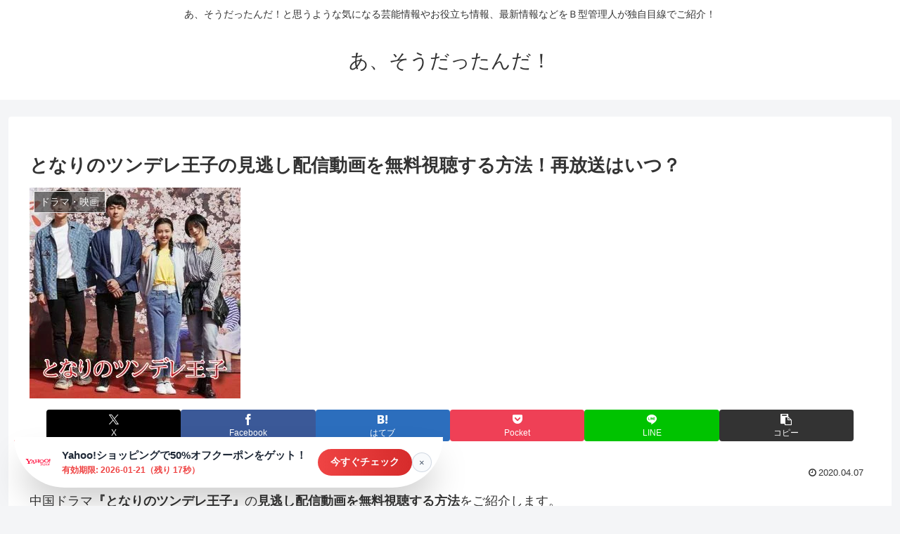

--- FILE ---
content_type: text/html; charset=utf-8
request_url: https://www.google.com/recaptcha/api2/aframe
body_size: 266
content:
<!DOCTYPE HTML><html><head><meta http-equiv="content-type" content="text/html; charset=UTF-8"></head><body><script nonce="XcsrkEQG9Ed6v8enMX_tGw">/** Anti-fraud and anti-abuse applications only. See google.com/recaptcha */ try{var clients={'sodar':'https://pagead2.googlesyndication.com/pagead/sodar?'};window.addEventListener("message",function(a){try{if(a.source===window.parent){var b=JSON.parse(a.data);var c=clients[b['id']];if(c){var d=document.createElement('img');d.src=c+b['params']+'&rc='+(localStorage.getItem("rc::a")?sessionStorage.getItem("rc::b"):"");window.document.body.appendChild(d);sessionStorage.setItem("rc::e",parseInt(sessionStorage.getItem("rc::e")||0)+1);localStorage.setItem("rc::h",'1768760330050');}}}catch(b){}});window.parent.postMessage("_grecaptcha_ready", "*");}catch(b){}</script></body></html>